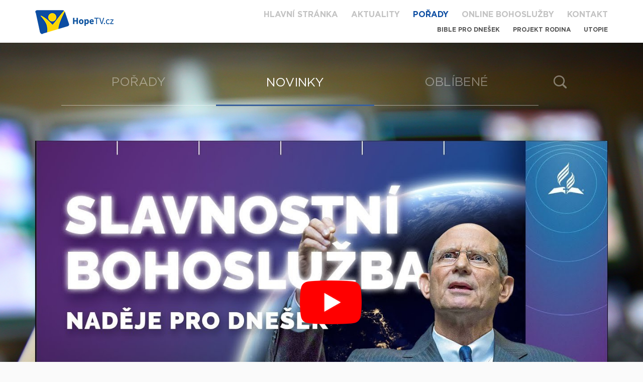

--- FILE ---
content_type: text/html; charset=utf-8
request_url: http://www.hopetv.cz/videa/novinky/3260-slavnostni-bohosluzba-nadeje-pro-dnesek-ted-wilson-odpoledne
body_size: 7935
content:
<!DOCTYPE html>
<html>
<head>
	<meta charset="utf-8">
	<title>HopeTV</title>

	<meta name="title" content="HopeTV">
	<meta name="description" content="Křesťanská internetová televize, patřící do mezinárodní televizní sítě Hope Channel.">
	<meta name="author" content="Apploud Digital">
	<meta name="robots" content="all">
	<meta name="viewport" content="width=device-width, initial-scale=1,maximum-scale=1.0, user-scalable=no">
	<meta property="og:url" content="http://www.hopetv.cz/videa/novinky/3260-slavnostni-bohosluzba-nadeje-pro-dnesek-ted-wilson-odpoledne">
	<meta property="og:site_name" content="HopeTV">
	<meta property="og:type" content="video">
	<meta property="og:title" content="Slavnostní bohoslužba Naděje pro dnešek • Ted Wilson • odpoledne">
	<meta property="og:description" content="    Slavnostní odpolední bohoslužba Církve adventistů sedmého dne u příležitosti návštěvy předsedy Generální konference církve Teda Wilsona.            Praha, PVA Letňany, 27. května 2023.    ">
	<meta property="og:image" content="http://www.hopetv.cz/upload/images/videos/1685189049-2isleft-aqi.jpg">
	<meta property="og:image:width" content="1280">
	<meta property="og:image:height" content="720">
	<link href="https://vjs.zencdn.net/5.9.2/video-js.css" rel="stylesheet">
	<script>
		/**
		 * @preserve HTML5 Shiv 3.7.3 | @afarkas @jdalton @jon_neal @rem | MIT/GPL2 Licensed
		 */
		!function(a,b){function c(a,b){var c=a.createElement("p"),d=a.getElementsByTagName("head")[0]||a.documentElement;return c.innerHTML="x<style>"+b+"</style>",d.insertBefore(c.lastChild,d.firstChild)}function d(){var a=t.elements;return"string"==typeof a?a.split(" "):a}function e(a,b){var c=t.elements;"string"!=typeof c&&(c=c.join(" ")),"string"!=typeof a&&(a=a.join(" ")),t.elements=c+" "+a,j(b)}function f(a){var b=s[a[q]];return b||(b={},r++,a[q]=r,s[r]=b),b}function g(a,c,d){if(c||(c=b),l)return c.createElement(a);d||(d=f(c));var e;return e=d.cache[a]?d.cache[a].cloneNode():p.test(a)?(d.cache[a]=d.createElem(a)).cloneNode():d.createElem(a),!e.canHaveChildren||o.test(a)||e.tagUrn?e:d.frag.appendChild(e)}function h(a,c){if(a||(a=b),l)return a.createDocumentFragment();c=c||f(a);for(var e=c.frag.cloneNode(),g=0,h=d(),i=h.length;i>g;g++)e.createElement(h[g]);return e}function i(a,b){b.cache||(b.cache={},b.createElem=a.createElement,b.createFrag=a.createDocumentFragment,b.frag=b.createFrag()),a.createElement=function(c){return t.shivMethods?g(c,a,b):b.createElem(c)},a.createDocumentFragment=Function("h,f","return function(){var n=f.cloneNode(),c=n.createElement;h.shivMethods&&("+d().join().replace(/[\w\-:]+/g,function(a){return b.createElem(a),b.frag.createElement(a),'c("'+a+'")'})+");return n}")(t,b.frag)}function j(a){a||(a=b);var d=f(a);return!t.shivCSS||k||d.hasCSS||(d.hasCSS=!!c(a,"article,aside,dialog,figcaption,figure,footer,header,hgroup,main,nav,section{display:block}mark{background:#FF0;color:#000}template{display:none}")),l||i(a,d),a}var k,l,m="3.7.3",n=a.html5||{},o=/^<|^(?:button|map|select|textarea|object|iframe|option|optgroup)$/i,p=/^(?:a|b|code|div|fieldset|h1|h2|h3|h4|h5|h6|i|label|li|ol|p|q|span|strong|style|table|tbody|td|th|tr|ul)$/i,q="_html5shiv",r=0,s={};!function(){try{var a=b.createElement("a");a.innerHTML="<xyz></xyz>",k="hidden"in a,l=1==a.childNodes.length||function(){b.createElement("a");var a=b.createDocumentFragment();return"undefined"==typeof a.cloneNode||"undefined"==typeof a.createDocumentFragment||"undefined"==typeof a.createElement}()}catch(c){k=!0,l=!0}}();var t={elements:n.elements||"abbr article aside audio bdi canvas data datalist details dialog figcaption figure footer header hgroup main mark meter nav output picture progress section summary template time video",version:m,shivCSS:n.shivCSS!==!1,supportsUnknownElements:l,shivMethods:n.shivMethods!==!1,type:"default",shivDocument:j,createElement:g,createDocumentFragment:h,addElements:e};a.html5=t,j(b),"object"==typeof module&&module.exports&&(module.exports=t)}("undefined"!=typeof window?window:this,document);
	</script>
	<link rel="stylesheet" type="text/css" href="/css/main.css">
	<link rel="shortcut icon" href="/favicon.ico">

	
	<script src="/js/libs/jquery-1.11.3.min.js"></script>
	<script src="/js/libs/nette.ajax.js"></script>
	<script src="/js/libs/mobile-detect.min.js"></script>
	<script>
		window.Global = {"facebook":{"appId":427447417463675,"locale":"cs_CZ"},"logger":{"share":"/videa/novinky/3260-slavnostni-bohosluzba-nadeje-pro-dnesek-ted-wilson-odpoledne?do=logShare"},"basePath":"","autoplay":false,"expandDetail":false};
		Global.flashes = [];
		Global.isMobile = isMobile;
	</script>

	<!-- If you'd like to support IE8 -->
	<script src="https://vjs.zencdn.net/ie8/1.1.2/videojs-ie8.min.js"></script>
	<script type="text/javascript">var gaJsHost = (("https:" == document.location.protocol) ? "https://ssl." : "https://www.");document.write(unescape("%3Cscript src='" + gaJsHost + "google-analytics.com/ga.js' type='text/javascript'%3E%3C/script%3E"));</script><script type="text/javascript">try {var pageTracker = _gat._getTracker("UA-204052-9");pageTracker._trackPageview();} catch(err) {}</script>

	<!-- Google Tag Manager -->
	<script>(function(w,d,s,l,i){w[l]=w[l]||[];w[l].push({'gtm.start':
		new Date().getTime(),event:'gtm.js'});var f=d.getElementsByTagName(s)[0],
		j=d.createElement(s),dl=l!='dataLayer'?'&l='+l:'';j.async=true;j.src=
		'https://www.googletagmanager.com/gtm.js?id='+i+dl;f.parentNode.insertBefore(j,f);
		})(window,document,'script','dataLayer','GTM-KTM7THH8');</script>
	<!-- End Google Tag Manager -->

	<!-- Google tag (gtag.js) -->
	<script async src="https://www.googletagmanager.com/gtag/js?id=G-XJLWK46STP"></script>
	<script>
		window.dataLayer = window.dataLayer || [];
		function gtag(){dataLayer.push(arguments);}
		gtag('js', new Date());
		gtag('config', 'G-XJLWK46STP');
	</script>
</head>
<body>
	<div class="page-wrapper">
		<header>
			<div class="container">
				<div class="white-wrapper">
					<div class="logo">
						<a href="/">
							<img src="/img/hopetv.png" alt="HopeTV logo">
						</a>
					</div>
					<a id="nav-toggle" href="#"><span></span></a>
				</div>
				<div class="menu">
					<ul>
						<li><a  href="/">Hlavní stránka</a></li>
						<li><a  href="/aktuality/">Aktuality</a></li>
						<li><a href="/porady" class="active">Pořady</a></li>
						<li><a  href="/online-bohosluzby">Online bohoslužby</a></li>
						<li><a  href="/kontakt/">Kontakt</a></li>
						<div class="submenu">
							<li><a  href="/porady/vsechny-kategorie/28-bible-pro-dnesek">Bible pro dnešek</a></li>
							<li><a href="http://www.projektrodina.cz/" target="blank">Projekt Rodina</a></li>
							<li><a href="http://www.utopie.cz/" target="blank">Utopie</a></li>
						</div>
					</ul>
				</div>
			</div>
		</header>
				<div class="main-background">
	<section class="subpage subpage-video">
		<div class="container">
						<ul class="main-navi">
							<li><a  href="/porady">Pořady</a></li>
							<li><a class="active" href="/videa/novinky">Novinky</a></li>
							<li><a  href="/videa/oblibene">Oblíbené</a></li>

							<li class="find"><a href="/videa/vyhledavani" class="toggle-search"></a></li>
						</ul>
<div id="snippet-searchForm-all">	<form class="search ajax" action="/videa/novinky/3260-slavnostni-bohosluzba-nadeje-pro-dnesek-ted-wilson-odpoledne" method="post" id="frm-searchForm-searchForm">
		<div class="control">
			<input placeholder="Zde zadejte hledaný výraz" maxlength="40" type="text" name="query" id="frm-searchForm-searchForm-query" required data-nette-rules='[{"op":":filled","msg":"Prosím vyplňte hledaný výraz"}]'>
		</div>
		<input class="btn" value="Hledat" type="submit" name="_submit">
<input type="hidden" name="_do" value="searchForm-searchForm-submit"><!--[if IE]><input type=IEbug disabled style="display:none"><![endif]-->
	</form>
</div><div class="player">


	<div class="video-right">
		<div class="video-main">
			
				<div class="youtube-wrapper video-thumbnail" id="youtube-wrapper-2IslEfT_AqI" data-video="2IslEfT_AqI" data-next="/videa/novinky/3259-slavnostni-bohosluzba-nadeje-pro-dnesek-ted-wilson-dopoledne?autoplay=0">
					<div id="youtube-placeholder-2IslEfT_AqI" class="youtube-player" style="display: none;"></div>
					<div class="youtube-notplayer" style="display: block;"">
						<a href="#"><span></span></a>
						<img src="/upload/images/videos/1685189049-2isleft-aqi.jpg" alt="Slavnostní bohoslužba Naděje pro dnešek • Ted Wilson • odpoledne">
					</div>
					
				</div>
				
			<div class="video-text">
				<h2>Právě sledujete: Slavnostní bohoslužba Naděje pro dnešek • Ted Wilson • odpoledne</h2>
				<p class="views"></p>
				<p class="tags">
					
						<span>Z pořadu:</span>
						<a href="/porady/vsechny-kategorie/186-online-bohosluzby-hopetv">Online bohoslužby HopeTV</a>
				</p>
				<p class="description dotdotdot-expandable">
					    Slavnostní odpolední bohoslužba Církve adventistů sedmého dne u příležitosti návštěvy předsedy Generální konference církve Teda Wilsona.   <br>         Praha, PVA Letňany, 27. května 2023.   <br> 
					<a class="dotdotdot-toggle" href="#">
						<span class="dotdotdot-toggle-closed">zobrazit&nbsp;více</span>
						<span class="dotdotdot-toggle-opened">zobrazit&nbsp;méně</span>
					</a>
				</p>
				<ul>
					<div class="social">
						<li class="social">
							<a href="#" class="social-share-facebook" data-href="http://www.hopetv.cz/videa/novinky/3260-slavnostni-bohosluzba-nadeje-pro-dnesek-ted-wilson-odpoledne" data-options="{&quot;video&quot;:3260,&quot;channel&quot;:&quot;facebook&quot;}">
								<img src="/img/icon-facebook_small.png" alt="Sdílet na Facebook">
							</a>
						</li>
						<li class="social">
							<a href="#" class="social-share-gplus" data-href="http://www.hopetv.cz/videa/novinky/3260-slavnostni-bohosluzba-nadeje-pro-dnesek-ted-wilson-odpoledne" data-options="{&quot;video&quot;:3260,&quot;channel&quot;:&quot;google+&quot;}">
								<img src="/img/icon-gplus_small.png" alt="Sdílet na Google+">
							</a>
						</li>
						<li class="social">
							<button class="copy-to-clipboard" data-clipboard-text="http://www.hopetv.cz/videa/novinky/3260-slavnostni-bohosluzba-nadeje-pro-dnesek-ted-wilson-odpoledne">
								<img src="/img/icon-copy_small.png" alt="Kopírovat do schránky">
							</button>
						</li>
					</div>

				</ul>
				<div class="video-comments">
					<div class="fb-comments" data-href="http://www.hopetv.cz/videa/3260-slavnostni-bohosluzba-nadeje-pro-dnesek-ted-wilson-odpoledne" data-width="100%" data-numposts="5"></div>
				</div>
			</div>
		</div>
	</div>


	<div class="videos-left">
		<div class="video">
			<p>Slavnostní bohoslužba Naděje pro dnešek • Ted Wilson • dopoledne</p>
			<img src="/upload/images/videos/1684747831-w6sd9dago68.jpg" alt="Slavnostní bohoslužba Naděje pro dnešek • Ted Wilson • dopoledne">
			<a href="/videa/novinky/3259-slavnostni-bohosluzba-nadeje-pro-dnesek-ted-wilson-dopoledne?autoplay=0"><span></span></a>
		</div>
		<div class="video">
			<p>7. Přirozenost člověka - JAKO HVĚZDY NA NOČNÍ OBLOZE</p>
			<img src="/upload/images/videos/1684647046-wk2shatzyow.jpg" alt="7. Přirozenost člověka - JAKO HVĚZDY NA NOČNÍ OBLOZE">
			<a href="/videa/novinky/3258-7-prirozenost-cloveka-jako-hvezdy-na-nocni-obloze?autoplay=0"><span></span></a>
		</div>
		<div class="video">
			<p>Bible pro dnešek / Město zvané Zmatek / 2023 2Q 09</p>
			<img src="/upload/images/videos/1684646899-zdtkzrpl2fg.jpg" alt="Bible pro dnešek / Město zvané Zmatek / 2023 2Q 09">
			<a href="/videa/novinky/3257-bible-pro-dnesek-mesto-zvane-zmatek-2023-2q-09?autoplay=0"><span></span></a>
		</div>
	</div>

</div>

<script src="/js/libs/clipboard.min.js"></script>
<script src="/js/apploud/copytoclipboard.js"></script>
<link href="/css/tooltip.css" rel="stylesheet">
<script>

</script>
		</div>
	</section>
				</div>
	<div class="container section">
		<h2 class="section-title section-title-others"><span>Další nově nahraná videa</span></h2>
	</div>
<section class="videos">
	<div class="container">
		<div data-ajax-append id="snippet-loadMoreRenderer-videos-items">
			
					<div class="video-row">
						<div class="video-wrapper">
							<div class="video-inner">
								<div class="video-thumbnail">
									<img src="/upload/images/videos/1768117255-zqpjtck0wyu.jpg" alt="">
									<a href="/videa/novinky/3547-bible-pro-dnesek-zivot-a-smrt-2026-1q-03?autoplay=0">
									<span></span>
									</a>
								</div>
								<div class="video-text">
									<h2><a class="dotdotdot-fixed" href="/videa/novinky/3547-bible-pro-dnesek-zivot-a-smrt-2026-1q-03">Bible pro dnešek / Život a smrt / 2026 1Q 03</a></h2>
									<p class="views"></p>
									<p class="tags">
										
											<span>Z pořadu:</span>
											<a href="/porady/vsechny-kategorie/28-bible-pro-dnesek">Bible pro dnešek</a>
									</p>
									<p class="description dotdotdot-fixed">
										  Bible pro dnešek / Život a smrt / 2026 1Q 03 <br>  <br>   Studijní materiály k pořadu si můžete zdarma stáhnout zde:  <br>  <a href="https://www.adventorion.cz/ke-stazeni/sobotni-skola-2026" target="_blank" title="https://www.adventorion.cz/ke-stazeni/sobotni-skola-2026">https://www.adventorion.cz/ke-stazeni/sobotni-skola-2026</a>  <br>  <br> 
										<a href="/videa/novinky/3547-bible-pro-dnesek-zivot-a-smrt-2026-1q-03?expandDetail=1" class="dotdotdot-morelink">zobrazit&nbsp;více</a>
									</p>
								</div>
							</div>
						</div>

						<div class="video-wrapper">
							<div class="video-inner">
								<div class="video-thumbnail">
									<img src="/upload/images/videos/1767460419-izp5awiwrmu.jpg" alt="">
									<a href="/videa/novinky/3546-bible-pro-dnesek-duvody-k-dikuvzdani-a-modlitbe-2026-1q-02?autoplay=0">
									<span></span>
									</a>
								</div>
								<div class="video-text">
									<h2><a class="dotdotdot-fixed" href="/videa/novinky/3546-bible-pro-dnesek-duvody-k-dikuvzdani-a-modlitbe-2026-1q-02">Bible pro dnešek / Důvody k díkůvzdání a modlitbě / 2026 1Q 02</a></h2>
									<p class="views"></p>
									<p class="tags">
										
											<span>Z pořadu:</span>
											<a href="/porady/vsechny-kategorie/28-bible-pro-dnesek">Bible pro dnešek</a>
									</p>
									<p class="description dotdotdot-fixed">
										    Bible pro dnešek / Důvody k díkůvzdání a modlitbě / 2026 1Q 02   <br>      <br>        Studijní materiály k pořadu si můžete zdarma stáhnout zde:  <br>        <a href="https://www.adventorion.cz/ke-stazeni/sobotni-skola-2026" target="_blank" title="https://www.adventorion.cz/ke-stazeni/sobotni-skola-2026">https://www.adventorion.cz/ke-stazeni/sobotni-skola-2026</a>    <br>        <br> 
										<a href="/videa/novinky/3546-bible-pro-dnesek-duvody-k-dikuvzdani-a-modlitbe-2026-1q-02?expandDetail=1" class="dotdotdot-morelink">zobrazit&nbsp;více</a>
									</p>
								</div>
							</div>
						</div>
					</div>

					<div class="video-row">
						<div class="video-wrapper">
							<div class="video-inner">
								<div class="video-thumbnail">
									<img src="/upload/images/videos/1767424281-lbdeis1ltde.jpg" alt="">
									<a href="/videa/novinky/3545-novorocni-bohosluzba-hopetv-2026?autoplay=0">
									<span></span>
									</a>
								</div>
								<div class="video-text">
									<h2><a class="dotdotdot-fixed" href="/videa/novinky/3545-novorocni-bohosluzba-hopetv-2026">Novoroční bohoslužba HopeTV (2026)</a></h2>
									<p class="views"></p>
									<p class="tags">
										
											<span>Z pořadu:</span>
											<a href="/porady/vsechny-kategorie/186-online-bohosluzby-hopetv">Online bohoslužby HopeTV</a>
									</p>
									<p class="description dotdotdot-fixed">
										    Všechny Vás srdečně zveme ke společnému prožití novoroční online bohoslužby HopeTV 2026.    <br>    Můžete se těšit na nový díl pořadu Bible pro dnešek a nebude chybět ani čas pro děti s novým pořadem Písničkoviště.    <br>    Novoroční pozdravy a úvahy si pro Vás připravili předsedové všech sdružení naší církve a předseda Česko-Slovenské unie Peter Čík.   <br> 
										<a href="/videa/novinky/3545-novorocni-bohosluzba-hopetv-2026?expandDetail=1" class="dotdotdot-morelink">zobrazit&nbsp;více</a>
									</p>
								</div>
							</div>
						</div>

						<div class="video-wrapper">
							<div class="video-inner">
								<div class="video-thumbnail">
									<img src="/upload/images/videos/1766946785-o-p2f-vojxq.jpg" alt="">
									<a href="/videa/novinky/3544-bible-pro-dnesek-pronasledovani-ale-ne-opusteni-2026-1q-01?autoplay=0">
									<span></span>
									</a>
								</div>
								<div class="video-text">
									<h2><a class="dotdotdot-fixed" href="/videa/novinky/3544-bible-pro-dnesek-pronasledovani-ale-ne-opusteni-2026-1q-01">Bible pro dnešek / Pronásledováni, ale ne opuštěni / 2026 1Q 01</a></h2>
									<p class="views"></p>
									<p class="tags">
										
											<span>Z pořadu:</span>
											<a href="/porady/vsechny-kategorie/28-bible-pro-dnesek">Bible pro dnešek</a>
									</p>
									<p class="description dotdotdot-fixed">
										    Bible pro dnešek / Pronásledováni, ale ne opuštěni / 2026 1Q 01   <br>      <br>        Studijní materiály k pořadu si můžete zdarma stáhnout zde:  <br>        <a href="https://www.adventorion.cz/ke-stazeni/sobotni-skola-2026" target="_blank" title="https://www.adventorion.cz/ke-stazeni/sobotni-skola-2026">https://www.adventorion.cz/ke-stazeni/sobotni-skola-2026</a>    <br>        <br> 
										<a href="/videa/novinky/3544-bible-pro-dnesek-pronasledovani-ale-ne-opusteni-2026-1q-01?expandDetail=1" class="dotdotdot-morelink">zobrazit&nbsp;více</a>
									</p>
								</div>
							</div>
						</div>
					</div>

					<div class="video-row">
						<div class="video-wrapper">
							<div class="video-inner">
								<div class="video-thumbnail">
									<img src="/upload/images/videos/1766870105-ry2c-n9cgk.jpg" alt="">
									<a href="/videa/novinky/3543-adventiste-ve-svete-kridla-nad-papuou?autoplay=0">
									<span></span>
									</a>
								</div>
								<div class="video-text">
									<h2><a class="dotdotdot-fixed" href="/videa/novinky/3543-adventiste-ve-svete-kridla-nad-papuou">Adventisté ve světě | Křídla nad Papuou</a></h2>
									<p class="views"></p>
									<p class="tags">
										
											<span>Z pořadu:</span>
											<a href="/porady/vsechny-kategorie/135-adventiste-ve-svete">Adventisté ve světě</a>
									</p>
									<p class="description dotdotdot-fixed">
										  V drsné horské oblasti Papuy v Indonésii, kde vesnice oddělují strmé  <br> hory a husté džungle, nejsou žádné dálnice.  <br>   Ale nejsou tam ani žádné  <br> snadné cesty.  <br>   Gary Roberts po léta překonával tyto nemožné vzdálenosti s křídly víry.  <br>    <br>   Mezinárodní stránky projektu: <br> <a href="https://www.adventistmission.org/" target="_blank">https://www.adventistmission.org/</a>  <br>   Církev adventistů sedmého dne: <br> <a href="http://www.casd.cz" target="_blank">http://www.casd.cz</a> <br> 
										<a href="/videa/novinky/3543-adventiste-ve-svete-kridla-nad-papuou?expandDetail=1" class="dotdotdot-morelink">zobrazit&nbsp;více</a>
									</p>
								</div>
							</div>
						</div>

						<div class="video-wrapper">
							<div class="video-inner">
								<div class="video-thumbnail">
									<img src="/upload/images/videos/1766790116-2a-qzhivqxw.jpg" alt="">
									<a href="/videa/novinky/3542-adventiste-ve-svete-z-obyvaku-az-k-domovu-modlitby?autoplay=0">
									<span></span>
									</a>
								</div>
								<div class="video-text">
									<h2><a class="dotdotdot-fixed" href="/videa/novinky/3542-adventiste-ve-svete-z-obyvaku-az-k-domovu-modlitby">Adventisté ve světě | Z obýváku až k domovu modlitby</a></h2>
									<p class="views"></p>
									<p class="tags">
										
											<span>Z pořadu:</span>
											<a href="/porady/vsechny-kategorie/135-adventiste-ve-svete">Adventisté ve světě</a>
									</p>
									<p class="description dotdotdot-fixed">
										  V každodenním shonu je snadné projít kolem míst, aniž bychom si všimli, co v nich Bůh dělá.  <br>    <br> V Montevideu, hlavním městě Uruguaye, založila skupina lidí z Církve adventistů sedmého dne společenství, kde dosud žádné nebylo. Chtěli vytvořit místo, kde by mohla růst víra a kde by lidé mohli najít naději a pocit sounáležitosti. <br>    <br>   Mezinárodní stránky projektu: <br> <a href="https://www.adventistmission.org/" target="_blank">https://www.adventistmission.org/</a>  <br>   Církev adventistů sedmého dne: <br> <a href="http://www.casd.cz" target="_blank">http://www.casd.cz</a> <br>  <br> 
										<a href="/videa/novinky/3542-adventiste-ve-svete-z-obyvaku-az-k-domovu-modlitby?expandDetail=1" class="dotdotdot-morelink">zobrazit&nbsp;více</a>
									</p>
								</div>
							</div>
						</div>
					</div>
		</div>

		<div class="btn-row" id="snippet-loadMoreRenderer-videos-nextLink">
			<a class="btn load-more-content ajax" data-ajax-pass href="/videa/novinky/3260-slavnostni-bohosluzba-nadeje-pro-dnesek-ted-wilson-odpoledne?loadMoreRenderer-videos-lastId=3542&amp;do=loadMoreRenderer-videos-loadMore">Další<span></span></a>
		</div>

		<script src="/js/apploud/load-more-renderer.js"></script>
	</div>
</section>

	<div class="container section">
		<h2 class="section-title"><span>Aktuality</span></h2>
	</div>
<section class="news">
	<div class="container">
		<div class="actualities-wrapper">
			<div data-ajax-append class="row" id="snippet-loadMoreRenderer-actualities-items">
				<div class="actuality">
					<div class="inner">
						<div class="img-thumbnail">
							<a href="/aktuality/1761-novorocni-bohosluzba-hopetv">
								<img src="/upload/images/actualities/17666943168357.jpg" alt="">
							</a>
						</div>
						<div class="text">
							<h2>
								<a href="/aktuality/1761-novorocni-bohosluzba-hopetv" class="dotdotdot-fixed">
									Novoroční bohoslužba HopeTV
								</a>
							</h2>
							<p class="date">25. 12. 2025</p>
							<p class="dotdotdot-fixed actuality-text">
								Všechny Vás srdečně zveme ke společnému prožití novoroční online bohoslužby HopeTV 2026.<br>V sobotu 3. ledna 2026 začínáme ve 14:00 hodin na webu HopeTV a na YouTube kanálu HopeTV.<br><br>Můžete
 se těšit na úvod do nového čtvrtletí studia Sobotní školy a na novou 
lekci Bible pro dnešek s Danielem Stehlíkem a Oldřichem Svobodou.<br>V premiéře Vám ukážeme jeden díl nového dětského pořadu. Novoroční pozdravy a úvahy si pro Vás připravili předsedové všech sdružení naší církve a předseda Č-S unie, bratr Peter Čík.<br><br>Tedy máte se na co těšit a my budeme rádi, pokud se k nám 3. ledna ve 14:00 hodin připojíte a prožijeme společně požehnané chvíle první soboty roku 2026.<br>
								<a href="/aktuality/1761-novorocni-bohosluzba-hopetv" class="dotdotdot-morelink">přečíst&nbsp;více</a>
							</p>
						</div>
					</div>
				</div>
				<div class="actuality">
					<div class="inner">
						<div class="img-thumbnail">
							<a href="/aktuality/1760-zaznamy-prednasek-nadeje-zije">
								<img src="/upload/images/actualities/17643629972413.jpg" alt="">
							</a>
						</div>
						<div class="text">
							<h2>
								<a href="/aktuality/1760-zaznamy-prednasek-nadeje-zije" class="dotdotdot-fixed">
									Záznamy přednášek Naděje žije
								</a>
							</h2>
							<p class="date">28. 11. 2025</p>
							<p class="dotdotdot-fixed actuality-text">
								Od dnešního večera jsme postupně začali zveřejňovat záznamy přednášek projektu NADĚJE ŽIJE. Každý pátek a sobotu vždy zveřejníme celkem čtyři přednášky - dvě duchovní a dvě zdravotní.<br>Přehled přednášek najdete na webu <a href="http://www.nadejezije.cz">www.nadejezije.cz</a> nebo na našem Youtube profilu<br><a href="https://www.youtube.com/channel/UCBbDQr5lzHZ1vJFdA5MDrsQ">https://www.youtube.com/channel/UCBbDQr5lzHZ1vJFdA...</a><br><br><br><br>
								<a href="/aktuality/1760-zaznamy-prednasek-nadeje-zije" class="dotdotdot-morelink">přečíst&nbsp;více</a>
							</p>
						</div>
					</div>
				</div>
				<div class="actuality">
					<div class="inner">
						<div class="img-thumbnail">
							<a href="/aktuality/1759-sobotni-bohosluzba-nadeje-zije-on-line">
								<img src="/upload/images/actualities/17630730272080.jpg" alt="">
							</a>
						</div>
						<div class="text">
							<h2>
								<a href="/aktuality/1759-sobotni-bohosluzba-nadeje-zije-on-line" class="dotdotdot-fixed">
									Sobotní bohoslužba Naděje žije on-line
								</a>
							</h2>
							<p class="date">13. 11. 2025</p>
							<p class="dotdotdot-fixed actuality-text">
								V sobotu 15. listopadu od 10:00 Vás zveme ke sledování přímého přenosu společné bohoslužby pražských adventistických sborů z Kongresového centra v Praze. V rámci programu vystoupí řečník a kazatel Mark Finley, který je právě na návštěvě České republiky se svou manželkou Ernestine v rámci projektu
	<a href="https://www.nadejezije.cz">https://www.nadejezije.cz</a>.
<br>
								<a href="/aktuality/1759-sobotni-bohosluzba-nadeje-zije-on-line" class="dotdotdot-morelink">přečíst&nbsp;více</a>
							</p>
						</div>
					</div>
				</div>
			</div>

			<div class="btn-row" id="snippet-loadMoreRenderer-actualities-nextLink">
				<a class="btn load-more-content ajax" data-ajax-pass href="/videa/novinky/3260-slavnostni-bohosluzba-nadeje-pro-dnesek-ted-wilson-odpoledne?loadMoreRenderer-actualities-lastId=1759&amp;do=loadMoreRenderer-actualities-loadMore">Další<span></span></a>
			</div>
		</div>
	</div>
</section>

<script src="/js/apploud/load-more-renderer.js"></script>
<section class="shop-radio">
	<div class="container">
		<div class="shop-radio">
			<h2 class="shop">
				<a href="http://www.casd.cz/" target="blank">
					Naše církev
				</a>
			</h2>
			<h2 class="radio">
				<a href="http://www.hopetv.cz/online-bohosluzby" target="blank">
					Online bohoslužby
				</a>
			</h2>
			<p class="yt">
				Sledujte náš
				<a href="https://www.youtube.com/user/studioAWR" target="_blank">
					<img src="/img/icon-youtube.png" alt="Youtube HopeTV">
				</a>
			</p>
		</div>
		<div class="facebook-wrapper">
			<h2>
				<span>
					Z našeho facebooku
				</span>
			</h2>
			<div class="fb">
				<div class="fb-page" data-href="https://www.facebook.com/HopeTV" data-width="1000" data-height="480" data-small-header="false" data-adapt-container-width="true" data-hide-cover="false" data-show-facepile="true" data-show-posts="true"><div class="fb-xfbml-parse-ignore"><blockquote cite="https://www.facebook.com/HopeTV"><a href="https://www.facebook.com/HopeTV">HopeTV</a></blockquote></div></div>
			</div>
		</div>
	</div>
</section>
	</div> <!-- Page wrapper ending for sticky footer -->
	<footer>
		<div class="white-wrapper">
			<div class="container">
				<ul class="left">
					<li><a href="/porady">Pořady</a></li>
					<li><a href="/videa/novinky">Novinky</a></li>
					<li><a href="/videa/oblibene">Oblíbené</a></li>
				</ul>
				<ul class="right">
					<li><a href="/aktuality/">Aktuality</a></li>
					<li><a href="/kontakt/">Kontakt</a></li>
					<div class="social-icons">
						<li class="social"><a href="https://www.facebook.com/HopeTV" target="_blank"><img src="/img/icon-facebook.png" alt="Facebook"></a></li>
						<li class="social"><a href="https://www.youtube.com/user/studioAWR" target="_blank"><img src="/img/icon-youtube_footer.png" alt="Youtube HopeTV"></a></li>
					</div>
				</ul>
			</div>
		</div>
		<div class="mgray-wrapper">
			<div class="container">
				<p class="left">
					© 2020 Církev adventistů s.d. Všechna práva vyhrazena.
				</p>
				<p class="right">
					Jsme členy mezinárodní sítě televizí <a href="http://www.hopetv.org/" target="_blank">Hope Channel</a>. Své dotazy či připomínky pište na <a href="mailto:info@hopetv.cz">info@hopetv.cz</a>
				</p>
			</div>
		</div>
	</footer>

	<div id="fb-root"></div>
	<script src="/js/libs/smartresize.js"></script>
	<script src="/js/libs/jquery.dotdotdot.min.js"></script>
	<script src="/js/apploud/fb.js"></script>
	<script src="/js/apploud/functions.js"></script>
	<script src="/js/apploud/main.js"></script>
	<script src="/js/apploud/social.js"></script>
	<script src="https://vjs.zencdn.net/5.9.2/video.js"></script>

	<script data-ad-client="ca-pub-6319247508050376" async src="https://pagead2.googlesyndication.com/pagead/js/adsbygoogle.js"></script>

	<!-- Google Tag Manager (noscript) -->
	<noscript><iframe src="https://www.googletagmanager.com/ns.html?id=GTM-KTM7THH8"
					  height="0" width="0" style="display:none;visibility:hidden"></iframe></noscript>
	<!-- End Google Tag Manager (noscript) -->
		<script src="/js/apploud/videoPlayers.js"></script>
</body>
</html>


--- FILE ---
content_type: text/html; charset=utf-8
request_url: https://www.google.com/recaptcha/api2/aframe
body_size: 264
content:
<!DOCTYPE HTML><html><head><meta http-equiv="content-type" content="text/html; charset=UTF-8"></head><body><script nonce="5fpBFOewJ7d6DaosaYM6Yg">/** Anti-fraud and anti-abuse applications only. See google.com/recaptcha */ try{var clients={'sodar':'https://pagead2.googlesyndication.com/pagead/sodar?'};window.addEventListener("message",function(a){try{if(a.source===window.parent){var b=JSON.parse(a.data);var c=clients[b['id']];if(c){var d=document.createElement('img');d.src=c+b['params']+'&rc='+(localStorage.getItem("rc::a")?sessionStorage.getItem("rc::b"):"");window.document.body.appendChild(d);sessionStorage.setItem("rc::e",parseInt(sessionStorage.getItem("rc::e")||0)+1);localStorage.setItem("rc::h",'1768586366157');}}}catch(b){}});window.parent.postMessage("_grecaptcha_ready", "*");}catch(b){}</script></body></html>

--- FILE ---
content_type: text/css
request_url: http://www.hopetv.cz/css/tooltip.css
body_size: 895
content:
.tooltipped {
    position: relative;
}

.tooltipped:after {
    position: absolute;
    z-index: 1000000;
    display: none;
    padding: 5px 8px;
    font: normal normal 11px/1.5 Helvetica, arial, nimbussansl, liberationsans, freesans, clean, sans-serif, "Apple Color Emoji", "Segoe UI Emoji", "Segoe UI Symbol";
    color: #fff;
    text-align: center;
    text-decoration: none;
    text-shadow: none;
    text-transform: none;
    letter-spacing: normal;
    word-wrap: break-word;
    white-space: pre;
    pointer-events: none;
    content: attr(aria-label);
    background: rgba(0, 0, 0, 0.8);
    border-radius: 3px;
    -webkit-font-smoothing: subpixel-antialiased;
}

.tooltipped:before {
    position: absolute;
    z-index: 1000001;
    display: none;
    width: 0;
    height: 0;
    color: rgba(0, 0, 0, 0.8);
    pointer-events: none;
    content: "";
    border: 5px solid transparent;
}

.tooltipped:hover:before, .tooltipped:hover:after,
.tooltipped:active:before,
.tooltipped:active:after,
.tooltipped:focus:before,
.tooltipped:focus:after {
    display: inline-block;
    text-decoration: none;
}

.tooltipped-multiline:hover:after,
.tooltipped-multiline:active:after,
.tooltipped-multiline:focus:after {
    display: table-cell;
}

.tooltipped-s:after,
.tooltipped-se:after,
.tooltipped-sw:after {
    top: 100%;
    right: 50%;
    margin-top: 5px;
}

.tooltipped-s:before,
.tooltipped-se:before,
.tooltipped-sw:before {
    top: auto;
    right: 50%;
    bottom: -5px;
    margin-right: -5px;
    border-bottom-color: rgba(0, 0, 0, 0.8);
}

.tooltipped-se:after {
    right: auto;
    left: 50%;
    margin-left: -15px;
}

.tooltipped-sw:after {
    margin-right: -15px;
}

.tooltipped-n:after,
.tooltipped-ne:after,
.tooltipped-nw:after {
    right: 50%;
    bottom: 100%;
    margin-bottom: 5px;
}

.tooltipped-n:before,
.tooltipped-ne:before,
.tooltipped-nw:before {
    top: -5px;
    right: 50%;
    bottom: auto;
    margin-right: -5px;
    border-top-color: rgba(0, 0, 0, 0.8);
}

.tooltipped-ne:after {
    right: auto;
    left: 50%;
    margin-left: -15px;
}

.tooltipped-nw:after {
    margin-right: -15px;
}

.tooltipped-s:after,
.tooltipped-n:after {
    transform: translateX(50%);
}

.tooltipped-w:after {
    right: 100%;
    bottom: 50%;
    margin-right: 5px;
    transform: translateY(50%);
}

.tooltipped-w:before {
    top: 50%;
    bottom: 50%;
    left: -5px;
    margin-top: -5px;
    border-left-color: rgba(0, 0, 0, 0.8);
}

.tooltipped-e:after {
    bottom: 50%;
    left: 100%;
    margin-left: 5px;
    transform: translateY(50%);
}

.tooltipped-e:before {
    top: 50%;
    right: -5px;
    bottom: 50%;
    margin-top: -5px;
    border-right-color: rgba(0, 0, 0, 0.8);
}

.tooltipped-multiline:after {
    width: max-content;
    max-width: 250px;
    word-break: break-word;
    word-wrap: normal;
    white-space: pre-line;
    border-collapse: separate;
}

.tooltipped-multiline.tooltipped-s:after, .tooltipped-multiline.tooltipped-n:after {
    right: auto;
    left: 50%;
    transform: translateX(-50%);
}

.tooltipped-multiline.tooltipped-w:after, .tooltipped-multiline.tooltipped-e:after {
    right: 100%;
}

@media screen and (min-width: 0\0) {
    .tooltipped-multiline:after {
        width: 250px;
    }
}

.tooltipped-sticky:before, .tooltipped-sticky:after {
    display: inline-block;
}

.tooltipped-sticky.tooltipped-multiline:after {
    display: table-cell;
}

--- FILE ---
content_type: application/javascript
request_url: http://www.hopetv.cz/js/apploud/videoPlayers.js
body_size: 869
content:
function onYouTubeIframeAPIReady() {
	$.each(Global.youtubePlayers, function(videoId, player) {
		player.player = new YT.Player('youtube-placeholder-' + videoId, {
			width: '100%',
			height: '100%',
			videoId: videoId,
			events: {
				'onReady': onYouTubePlayerReady,
				'onStateChange': onYouTubePlayerStateChange
			}
		});
	});
}

function onYouTubePlayerReady(event) {
	var videoId = event.target.getVideoData().video_id;
	var wrapper = $('#youtube-wrapper-' + videoId);
	if (Global.youtubePlayers[videoId].beforeReadyPlay) {
		Global.youtubePlayers[videoId].player.playVideo();
	}
	Global.youtubePlayers[videoId].ready = true;
}

function onYouTubePlayerStateChange(event) {
	if (event.data == YT.PlayerState.ENDED) {
		var videoId = event.target.getVideoData().video_id;
		var wrapper = $('#youtube-wrapper-' + videoId);
		wrapper.find('.youtube-player').hide();
		wrapper.find('.youtube-notplayer').show();
		if (wrapper.data('next')) {
			location = wrapper.data('next');
		}
	}
}

(function () {
	$(document).ready(function(){
		// --------------------- YouTube ---------------------

		Global.youtubePlayers = {};
		$('.youtube-wrapper').each(function() {
			Global.youtubePlayers[$(this).data('video')] = {
				player: null,
				ready: false,
				beforeReadyPlay: false
			};
		});

		$('.youtube-notplayer').click(function(e){
			e.preventDefault();
			var wrapper = $(this).closest('.youtube-wrapper');
			var videoId = wrapper.data('video');
			wrapper.find('.youtube-notplayer').hide();
			wrapper.find('.youtube-player').show();
			if (Global.youtubePlayers[videoId].ready) {
				Global.youtubePlayers[videoId].player.playVideo();
			} else {
				Global.youtubePlayers[videoId].beforeReadyPlay = true;
			}
		});

		var tag = document.createElement('script');
		tag.src = "https://www.youtube.com/iframe_api";
		var firstScriptTag = document.getElementsByTagName('script')[0];
		firstScriptTag.parentNode.insertBefore(tag, firstScriptTag);

		// --------------------- JWPlayer ---------------------

		Global.videoJs = {};

		$('.video-js').each(function() {
			var videoId = $(this).data('id');
			Global.videoJs[videoId] = videojs('#my-video-' + videoId);
			Global.videoJs[videoId].ready(function() {
				var vid = this;
				vid.on("ended", function(){
					var wrapper = $('#my-video-' + videoId);
					if (wrapper.data('next')) {
						location = wrapper.data('next');
					}
				});
			});
		});

		// --------------------- AutoPlay ---------------------
		if (Global.autoplay) {
			$('.youtube-notplayer, .jwplayer-notplayer').filter(':visible').click();
			$('.video-js .vjs-big-play-button').click();
		}

	});
}());


--- FILE ---
content_type: application/javascript
request_url: http://www.hopetv.cz/js/libs/smartresize.js
body_size: 366
content:
(function ($, sr) {

	// debouncing function from John Hann
	// http://unscriptable.com/index.php/2009/03/20/debouncing-javascript-methods/
	var debounce = function (func, threshold, execAsap) {
		var timeout;

		return function debounced() {
			var obj = this, args = arguments;

			function delayed() {
				if (!execAsap)
					func.apply(obj, args);
				timeout = null;
			};

			if (timeout)
				clearTimeout(timeout);
			else if (execAsap)
				func.apply(obj, args);

			timeout = setTimeout(delayed, threshold || 100);
		};
	};

	// smartresize
	jQuery.fn[sr] = function (fn) {
		return fn ? this.bind('resize', debounce(fn)) : this.trigger(sr);
	};

})(jQuery, 'smartresize');

--- FILE ---
content_type: application/javascript
request_url: http://www.hopetv.cz/js/apploud/copytoclipboard.js
body_size: 575
content:
$(function() {
    var clipboard = new Clipboard('.copy-to-clipboard');

    var btns = document.querySelectorAll('.copy-to-clipboard');

    for (var i = 0; i < btns.length; i++) {
        btns[i].addEventListener('mouseleave', function(e) {
            e.currentTarget.setAttribute('class', 'copy-to-clipboard');
            e.currentTarget.removeAttribute('aria-label');
        });
    }

    function showTooltip(elem, msg) {
        elem.setAttribute('class', 'copy-to-clipboard tooltipped tooltipped-s');
        elem.setAttribute('aria-label', msg);
    }

// Simplistic detection, do not use it in production
    function fallbackMessage(action) {
        var actionMsg = '';
        var actionKey = (action === 'cut' ? 'X' : 'C');

        if(/iPhone|iPad/i.test(navigator.userAgent)) {
            actionMsg = 'Funkce není podporována :(';
        }
        else if (/Mac/i.test(navigator.userAgent)) {
            actionMsg = 'Pro zkopírování odkazu stiskněte ⌘-' + actionKey;
        }
        else {
            actionMsg = 'Pro zkopírování odkazu stiskněte Ctrl-' + actionKey;
        }

        return actionMsg;
    }

    clipboard.on('success', function(e) {
        e.clearSelection();

        showTooltip(e.trigger, 'Odkaz zkopírován!');
    });

    clipboard.on('error', function(e) {

        showTooltip(e.trigger, fallbackMessage(e.action));
    });


});
